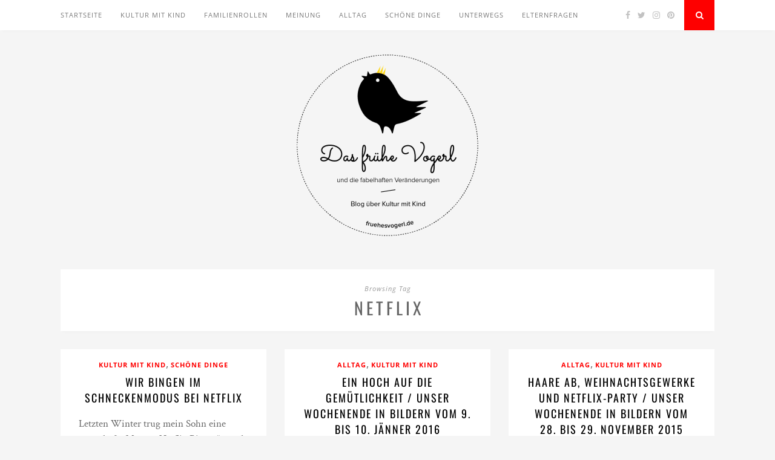

--- FILE ---
content_type: text/html; charset=UTF-8
request_url: https://fruehesvogerl.de/tag/netflix
body_size: 6004
content:
<!DOCTYPE html>
<html lang="de">
<head>

	<meta charset="UTF-8">
	<meta http-equiv="X-UA-Compatible" content="IE=edge">
	<meta name="viewport" content="width=device-width, initial-scale=1">

	<link rel="profile" href="http://gmpg.org/xfn/11" />
	
	<link rel="alternate" type="application/rss+xml" title="Das frühe Vogerl RSS Feed" href="https://fruehesvogerl.de/feed" />
	<link rel="alternate" type="application/atom+xml" title="Das frühe Vogerl Atom Feed" href="https://fruehesvogerl.de/feed/atom" />
	<link rel="pingback" href="https://fruehesvogerl.de/xmlrpc.php" />
	
	<title>netflix &#8211; Das frühe Vogerl</title>
<meta name='robots' content='max-image-preview:large' />
<link rel="alternate" type="application/rss+xml" title="Das frühe Vogerl &raquo; Feed" href="https://fruehesvogerl.de/feed" />
<link rel="alternate" type="application/rss+xml" title="Das frühe Vogerl &raquo; Kommentar-Feed" href="https://fruehesvogerl.de/comments/feed" />
<link rel="alternate" type="application/rss+xml" title="Das frühe Vogerl &raquo; Schlagwort-Feed zu netflix" href="https://fruehesvogerl.de/tag/netflix/feed" />
<link rel='stylesheet' id='wp-block-library-css'  href='https://fruehesvogerl.de/wp-content/gdprpatron/hts/fruehesvogerl_de/wp_includes/css/dist/block_library/style_min_css.css' type='text/css' media='all' />
<style id='global-styles-inline-css' type='text/css'>
body{--wp--preset--color--black: #000000;--wp--preset--color--cyan-bluish-gray: #abb8c3;--wp--preset--color--white: #ffffff;--wp--preset--color--pale-pink: #f78da7;--wp--preset--color--vivid-red: #cf2e2e;--wp--preset--color--luminous-vivid-orange: #ff6900;--wp--preset--color--luminous-vivid-amber: #fcb900;--wp--preset--color--light-green-cyan: #7bdcb5;--wp--preset--color--vivid-green-cyan: #00d084;--wp--preset--color--pale-cyan-blue: #8ed1fc;--wp--preset--color--vivid-cyan-blue: #0693e3;--wp--preset--color--vivid-purple: #9b51e0;--wp--preset--gradient--vivid-cyan-blue-to-vivid-purple: linear-gradient(135deg,rgba(6,147,227,1) 0%,rgb(155,81,224) 100%);--wp--preset--gradient--light-green-cyan-to-vivid-green-cyan: linear-gradient(135deg,rgb(122,220,180) 0%,rgb(0,208,130) 100%);--wp--preset--gradient--luminous-vivid-amber-to-luminous-vivid-orange: linear-gradient(135deg,rgba(252,185,0,1) 0%,rgba(255,105,0,1) 100%);--wp--preset--gradient--luminous-vivid-orange-to-vivid-red: linear-gradient(135deg,rgba(255,105,0,1) 0%,rgb(207,46,46) 100%);--wp--preset--gradient--very-light-gray-to-cyan-bluish-gray: linear-gradient(135deg,rgb(238,238,238) 0%,rgb(169,184,195) 100%);--wp--preset--gradient--cool-to-warm-spectrum: linear-gradient(135deg,rgb(74,234,220) 0%,rgb(151,120,209) 20%,rgb(207,42,186) 40%,rgb(238,44,130) 60%,rgb(251,105,98) 80%,rgb(254,248,76) 100%);--wp--preset--gradient--blush-light-purple: linear-gradient(135deg,rgb(255,206,236) 0%,rgb(152,150,240) 100%);--wp--preset--gradient--blush-bordeaux: linear-gradient(135deg,rgb(254,205,165) 0%,rgb(254,45,45) 50%,rgb(107,0,62) 100%);--wp--preset--gradient--luminous-dusk: linear-gradient(135deg,rgb(255,203,112) 0%,rgb(199,81,192) 50%,rgb(65,88,208) 100%);--wp--preset--gradient--pale-ocean: linear-gradient(135deg,rgb(255,245,203) 0%,rgb(182,227,212) 50%,rgb(51,167,181) 100%);--wp--preset--gradient--electric-grass: linear-gradient(135deg,rgb(202,248,128) 0%,rgb(113,206,126) 100%);--wp--preset--gradient--midnight: linear-gradient(135deg,rgb(2,3,129) 0%,rgb(40,116,252) 100%);--wp--preset--duotone--dark-grayscale: url('https://fruehesvogerl.de/wp-content/gdprpatron/hts/fruehesvogerl_de/2014/10/wir_partizipieren_anders_aber_nicht_weniger_html.html');--wp--preset--duotone--grayscale: url('https://fruehesvogerl.de/wp-content/gdprpatron/hts/fruehesvogerl_de/2014/10/wir_partizipieren_anders_aber_nicht_weniger_html.html');--wp--preset--duotone--purple-yellow: url('https://fruehesvogerl.de/wp-content/gdprpatron/hts/fruehesvogerl_de/2014/10/wir_partizipieren_anders_aber_nicht_weniger_html.html');--wp--preset--duotone--blue-red: url('https://fruehesvogerl.de/wp-content/gdprpatron/hts/fruehesvogerl_de/2014/10/wir_partizipieren_anders_aber_nicht_weniger_html.html');--wp--preset--duotone--midnight: url('https://fruehesvogerl.de/wp-content/gdprpatron/hts/fruehesvogerl_de/2014/10/wir_partizipieren_anders_aber_nicht_weniger_html.html');--wp--preset--duotone--magenta-yellow: url('https://fruehesvogerl.de/wp-content/gdprpatron/hts/fruehesvogerl_de/2014/10/wir_partizipieren_anders_aber_nicht_weniger_html.html');--wp--preset--duotone--purple-green: url('https://fruehesvogerl.de/wp-content/gdprpatron/hts/fruehesvogerl_de/2014/10/wir_partizipieren_anders_aber_nicht_weniger_html.html');--wp--preset--duotone--blue-orange: url('https://fruehesvogerl.de/wp-content/gdprpatron/hts/fruehesvogerl_de/2014/10/wir_partizipieren_anders_aber_nicht_weniger_html.html');--wp--preset--font-size--small: 13px;--wp--preset--font-size--medium: 20px;--wp--preset--font-size--large: 36px;--wp--preset--font-size--x-large: 42px;}.has-black-color{color: var(--wp--preset--color--black) !important;}.has-cyan-bluish-gray-color{color: var(--wp--preset--color--cyan-bluish-gray) !important;}.has-white-color{color: var(--wp--preset--color--white) !important;}.has-pale-pink-color{color: var(--wp--preset--color--pale-pink) !important;}.has-vivid-red-color{color: var(--wp--preset--color--vivid-red) !important;}.has-luminous-vivid-orange-color{color: var(--wp--preset--color--luminous-vivid-orange) !important;}.has-luminous-vivid-amber-color{color: var(--wp--preset--color--luminous-vivid-amber) !important;}.has-light-green-cyan-color{color: var(--wp--preset--color--light-green-cyan) !important;}.has-vivid-green-cyan-color{color: var(--wp--preset--color--vivid-green-cyan) !important;}.has-pale-cyan-blue-color{color: var(--wp--preset--color--pale-cyan-blue) !important;}.has-vivid-cyan-blue-color{color: var(--wp--preset--color--vivid-cyan-blue) !important;}.has-vivid-purple-color{color: var(--wp--preset--color--vivid-purple) !important;}.has-black-background-color{background-color: var(--wp--preset--color--black) !important;}.has-cyan-bluish-gray-background-color{background-color: var(--wp--preset--color--cyan-bluish-gray) !important;}.has-white-background-color{background-color: var(--wp--preset--color--white) !important;}.has-pale-pink-background-color{background-color: var(--wp--preset--color--pale-pink) !important;}.has-vivid-red-background-color{background-color: var(--wp--preset--color--vivid-red) !important;}.has-luminous-vivid-orange-background-color{background-color: var(--wp--preset--color--luminous-vivid-orange) !important;}.has-luminous-vivid-amber-background-color{background-color: var(--wp--preset--color--luminous-vivid-amber) !important;}.has-light-green-cyan-background-color{background-color: var(--wp--preset--color--light-green-cyan) !important;}.has-vivid-green-cyan-background-color{background-color: var(--wp--preset--color--vivid-green-cyan) !important;}.has-pale-cyan-blue-background-color{background-color: var(--wp--preset--color--pale-cyan-blue) !important;}.has-vivid-cyan-blue-background-color{background-color: var(--wp--preset--color--vivid-cyan-blue) !important;}.has-vivid-purple-background-color{background-color: var(--wp--preset--color--vivid-purple) !important;}.has-black-border-color{border-color: var(--wp--preset--color--black) !important;}.has-cyan-bluish-gray-border-color{border-color: var(--wp--preset--color--cyan-bluish-gray) !important;}.has-white-border-color{border-color: var(--wp--preset--color--white) !important;}.has-pale-pink-border-color{border-color: var(--wp--preset--color--pale-pink) !important;}.has-vivid-red-border-color{border-color: var(--wp--preset--color--vivid-red) !important;}.has-luminous-vivid-orange-border-color{border-color: var(--wp--preset--color--luminous-vivid-orange) !important;}.has-luminous-vivid-amber-border-color{border-color: var(--wp--preset--color--luminous-vivid-amber) !important;}.has-light-green-cyan-border-color{border-color: var(--wp--preset--color--light-green-cyan) !important;}.has-vivid-green-cyan-border-color{border-color: var(--wp--preset--color--vivid-green-cyan) !important;}.has-pale-cyan-blue-border-color{border-color: var(--wp--preset--color--pale-cyan-blue) !important;}.has-vivid-cyan-blue-border-color{border-color: var(--wp--preset--color--vivid-cyan-blue) !important;}.has-vivid-purple-border-color{border-color: var(--wp--preset--color--vivid-purple) !important;}.has-vivid-cyan-blue-to-vivid-purple-gradient-background{background: var(--wp--preset--gradient--vivid-cyan-blue-to-vivid-purple) !important;}.has-light-green-cyan-to-vivid-green-cyan-gradient-background{background: var(--wp--preset--gradient--light-green-cyan-to-vivid-green-cyan) !important;}.has-luminous-vivid-amber-to-luminous-vivid-orange-gradient-background{background: var(--wp--preset--gradient--luminous-vivid-amber-to-luminous-vivid-orange) !important;}.has-luminous-vivid-orange-to-vivid-red-gradient-background{background: var(--wp--preset--gradient--luminous-vivid-orange-to-vivid-red) !important;}.has-very-light-gray-to-cyan-bluish-gray-gradient-background{background: var(--wp--preset--gradient--very-light-gray-to-cyan-bluish-gray) !important;}.has-cool-to-warm-spectrum-gradient-background{background: var(--wp--preset--gradient--cool-to-warm-spectrum) !important;}.has-blush-light-purple-gradient-background{background: var(--wp--preset--gradient--blush-light-purple) !important;}.has-blush-bordeaux-gradient-background{background: var(--wp--preset--gradient--blush-bordeaux) !important;}.has-luminous-dusk-gradient-background{background: var(--wp--preset--gradient--luminous-dusk) !important;}.has-pale-ocean-gradient-background{background: var(--wp--preset--gradient--pale-ocean) !important;}.has-electric-grass-gradient-background{background: var(--wp--preset--gradient--electric-grass) !important;}.has-midnight-gradient-background{background: var(--wp--preset--gradient--midnight) !important;}.has-small-font-size{font-size: var(--wp--preset--font-size--small) !important;}.has-medium-font-size{font-size: var(--wp--preset--font-size--medium) !important;}.has-large-font-size{font-size: var(--wp--preset--font-size--large) !important;}.has-x-large-font-size{font-size: var(--wp--preset--font-size--x-large) !important;}
</style>
<link rel='stylesheet' id='contact-form-7-css'  href='https://fruehesvogerl.de/wp-content/gdprpatron/hts/fruehesvogerl_de/wp_content/plugins/contact_form_7/includes/css/styles_css.css' type='text/css' media='all' />
<link rel='stylesheet' id='solopine_style-css'  href='https://fruehesvogerl.de/wp-content/gdprpatron/hts/fruehesvogerl_de/wp_content/themes/florence/style_css.css' type='text/css' media='all' />
<style id='solopine_style-inline-css' type='text/css'>
#logo { padding-top: 40px; }.menu li.current-menu-item > a, .menu li.current_page_item > a, .menu li a:hover { color: #fe0000; }.slicknav_nav a:hover { color: #fe0000; background:none; }ul.menu ul a:hover, .menu ul ul a:hover { background: #fe0000; }#top-social a:hover i { color: #fe0000; }#top-search a { background: #fe0000; }#footer-social { background: #fe0000; }#footer-social a i { color: #fe0000; }.widget-social a i { background: #fe0000; }a, .author-content a.author-social:hover, .woocommerce .star-rating { color: #fe0000; }.more-button:hover, .post-share a i:hover, .post-pagination a:hover, .pagination a:hover, .widget .tagcloud a, .side-count, .cart-contents .sp-count { background: #fe0000; }.more-button:hover, .post-share a i:hover, .post-entry blockquote { border-color: #fe0000; }
</style>
<link rel='stylesheet' id='bxslider-css-css'  href='https://fruehesvogerl.de/wp-content/gdprpatron/hts/fruehesvogerl_de/wp_content/themes/florence/css/jquery_bxslider_css.css' type='text/css' media='all' />
<link rel='stylesheet' id='fontawesome-css-css'  href='https://fruehesvogerl.de/wp-content/gdprpatron/hts/fruehesvogerl_de/wp_content/themes/florence/css/font_awesome_min_css.css' type='text/css' media='all' />
<link rel='stylesheet' id='solopine_responsive-css'  href='https://fruehesvogerl.de/wp-content/gdprpatron/hts/fruehesvogerl_de/wp_content/themes/florence/css/responsive_css.css' type='text/css' media='all' />
<link rel='stylesheet' id='solopine_fonts-css'  href='https://fruehesvogerl.de/wp-content/gdprpatron/hts/fonts_googleapis_com/css_family_Oswald_3A400_951714939.css' type='text/css' media='all' />
<script type='text/javascript' src='https://fruehesvogerl.de/wp-content/gdprpatron/hts/fruehesvogerl_de/wp_includes/js/jquery/jquery_min_js.js' id='jquery-core-js'></script>
<script type='text/javascript' src='https://fruehesvogerl.de/wp-content/gdprpatron/hts/fruehesvogerl_de/wp_includes/js/jquery/jquery_migrate_min_js.js' id='jquery-migrate-js'></script>
<link rel="https://api.w.org/" href="https://fruehesvogerl.de/wp-json/" /><link rel="alternate" type="application/json" href="https://fruehesvogerl.de/wp-json/wp/v2/tags/243" /><link rel="EditURI" type="application/rsd+xml" title="RSD" href="https://fruehesvogerl.de/xmlrpc.php?rsd" />
<link rel="wlwmanifest" type="application/wlwmanifest+xml" href="https://fruehesvogerl.de/wp-includes/wlwmanifest.xml" /> 
<meta name="generator" content="WordPress 5.9.12" />
<style type="text/css">.recentcomments a{display:inline !important;padding:0 !important;margin:0 !important;}</style>		<style type="text/css" id="wp-custom-css">
			body {
    font-family: "Open Sans", sans-serif;
    font-size: 17px;
    color: #666;
}		</style>
			
</head>

<body class="archive tag tag-netflix tag-243">
	
	<div id="top-bar">
		
		<div class="container">
			
			<div id="navigation-wrapper">
				<ul id="menu-menu-1" class="menu"><li id="menu-item-1800" class="menu-item menu-item-type-custom menu-item-object-custom menu-item-home menu-item-1800"><a href="https://fruehesvogerl.de/">Startseite</a></li>
<li id="menu-item-1791" class="menu-item menu-item-type-taxonomy menu-item-object-category menu-item-1791"><a href="https://fruehesvogerl.de/category/kultur-mit-kind">Kultur mit Kind</a></li>
<li id="menu-item-1797" class="menu-item menu-item-type-taxonomy menu-item-object-category menu-item-1797"><a href="https://fruehesvogerl.de/category/familienrollen">Familienrollen</a></li>
<li id="menu-item-1793" class="menu-item menu-item-type-taxonomy menu-item-object-category menu-item-1793"><a href="https://fruehesvogerl.de/category/meinung">Meinung</a></li>
<li id="menu-item-1792" class="menu-item menu-item-type-taxonomy menu-item-object-category menu-item-1792"><a href="https://fruehesvogerl.de/category/alltag">Alltag</a></li>
<li id="menu-item-1794" class="menu-item menu-item-type-taxonomy menu-item-object-category menu-item-1794"><a href="https://fruehesvogerl.de/category/schoene-dinge">Schöne Dinge</a></li>
<li id="menu-item-1796" class="menu-item menu-item-type-taxonomy menu-item-object-category menu-item-1796"><a href="https://fruehesvogerl.de/category/unterwegs">Unterwegs</a></li>
<li id="menu-item-2107" class="menu-item menu-item-type-taxonomy menu-item-object-category menu-item-2107"><a href="https://fruehesvogerl.de/category/elternfragen">Elternfragen</a></li>
</ul>			</div>
			
			<div class="menu-mobile"></div>
			
						<div id="top-social">
				
					<a href="https://facebook.com/fruehesvogerl" target="_blank"><i class="fa fa-facebook"></i></a>	<a href="https://twitter.com/fruehesvogerl" target="_blank"><i class="fa fa-twitter"></i></a>	<a href="https://instagram.com/fruehesvogerl" target="_blank"><i class="fa fa-instagram"></i></a>	<a href="https://pinterest.com/fruehesvogerl" target="_blank"><i class="fa fa-pinterest"></i></a>														
								
			</div>
						
						<div id="top-search">
					<a href="#"><i class="fa fa-search"></i></a>
			</div>
			<div class="show-search">
				<form role="search" method="get" id="searchform" action="https://fruehesvogerl.de/">
    <div>
		<input type="text" placeholder="Search and hit enter..." name="s" id="s" />
	 </div>
</form>			</div>
						
		</div>
	
	</div>
	
	<header id="header">
	
		<div class="container">
			
			<div id="logo">
				
									
											<h2><a href="https://fruehesvogerl.de/"><img src="https://fruehesvogerl.de/wp-content/uploads/2019/07/fruehes-vogerl-logo-e1563368836153.png" alt="Das frühe Vogerl" /></a></h2>
										
								
			</div>
			
		</div>
		
	</header>	
	<div class="container">
	
		<div id="content">
		
			<div id="main" class="fullwidth">
			
				<div class="archive-box">
	
					<span>Browsing Tag</span>
					<h1>netflix</h1>
									</div>

				<ul class="grid-layout">					
										
											<li>
<article id="post-1294" class="grid-item post-1294 post type-post status-publish format-standard hentry category-kultur-mit-kind category-schoene-dinge tag-angeflixt tag-kultur tag-netflix tag-serien tag-streamteam">		
		
		
	<div class="post-header">
		
				<span class="cat"><a href="https://fruehesvogerl.de/category/kultur-mit-kind" rel="category tag">Kultur mit Kind</a>, <a href="https://fruehesvogerl.de/category/schoene-dinge" rel="category tag">Schöne Dinge</a></span>
				
					<h2><a href="https://fruehesvogerl.de/2016/03/wir-bingen-im-schneckenmodus-bei-netflix.html">Wir bingen im Schneckenmodus bei Netflix</a></h2>
				
	</div>
	
	<div class="post-entry">
		
		<p>Letzten Winter trug mein Sohn eine traumhafte Mütze: &#8222;Netflix Binger&#8220; stand drauf. Sie war ein Werbegeschenk, aber deshalb nicht weniger beliebt. Ihm steht die Farbe rot, und da wir dem Fernsehen sowieso&hellip;</p>
		
	</div>
	
	<div class="post-meta">
		
		<span class="meta-info">
			
						30. März 2016						
						by <a href="https://fruehesvogerl.de/author/bettina-apelt" title="Beiträge von Bettina Apelt" rel="author">Bettina Apelt</a>						
		</span>
		
	</div>
	
</article>
</li>											
										
											<li>
<article id="post-1329" class="grid-item post-1329 post type-post status-publish format-standard hentry category-alltag category-kultur-mit-kind tag-cars tag-disney tag-essen tag-fruehstueck tag-netflix tag-wochenende-in-bildern">		
		
		
	<div class="post-header">
		
				<span class="cat"><a href="https://fruehesvogerl.de/category/alltag" rel="category tag">Alltag</a>, <a href="https://fruehesvogerl.de/category/kultur-mit-kind" rel="category tag">Kultur mit Kind</a></span>
				
					<h2><a href="https://fruehesvogerl.de/2016/01/ein-hoch-auf-die-gemuetlichkeit-unser-wochenende-in-bildern-vom-9-bis-10-jaenner-2016.html">Ein Hoch auf die Gemütlichkeit / Unser Wochenende in Bildern vom 9. bis 10. Jänner 2016</a></h2>
				
	</div>
	
	<div class="post-entry">
		
		<p>Das erste Wochenende nach den Feiertagen ist lange herbeigesehnt.&nbsp; Das Kind steigt neuerdings gerne auf Stühle und frühstückt schon mal vor.&nbsp; Noch auf dem Tisch liegt das Buch, das ich aktuell grad&hellip;</p>
		
	</div>
	
	<div class="post-meta">
		
		<span class="meta-info">
			
						10. Januar 2016						
						by <a href="https://fruehesvogerl.de/author/bettina-apelt" title="Beiträge von Bettina Apelt" rel="author">Bettina Apelt</a>						
		</span>
		
	</div>
	
</article>
</li>											
										
											<li>
<article id="post-1347" class="grid-item post-1347 post type-post status-publish format-standard hentry category-alltag category-kultur-mit-kind tag-berlin tag-netflix tag-netflixmas tag-wedding tag-wochenende-in-bildern">		
		
		
	<div class="post-header">
		
				<span class="cat"><a href="https://fruehesvogerl.de/category/alltag" rel="category tag">Alltag</a>, <a href="https://fruehesvogerl.de/category/kultur-mit-kind" rel="category tag">Kultur mit Kind</a></span>
				
					<h2><a href="https://fruehesvogerl.de/2015/11/haare-ab-weihnachtsgewerke-und-netflix-party-unser-wochenende-in-bildern-vom-28-bis-29-november-2015.html">Haare ab, Weihnachtsgewerke und Netflix-Party / Unser Wochenende in Bildern vom 28. bis 29. November 2015</a></h2>
				
	</div>
	
	<div class="post-entry">
		
		<p>Unser erstes Adventwochenende war weihnachtlich und wunderbar. Eine Freundin von uns hat ein Baby gekriegt. Vor acht Monaten. Am Samstagmorgen bringen wir spontan, und etwas spät, das Geburtsgeschenk vorbei.&nbsp; Wir machen einen&hellip;</p>
		
	</div>
	
	<div class="post-meta">
		
		<span class="meta-info">
			
						29. November 2015						
						by <a href="https://fruehesvogerl.de/author/bettina-apelt" title="Beiträge von Bettina Apelt" rel="author">Bettina Apelt</a>						
		</span>
		
	</div>
	
</article>
</li>											
										
											<li>
<article id="post-1441" class="grid-item post-1441 post type-post status-publish format-standard hentry category-kultur-mit-kind category-nachgefragt category-schoene-dinge tag-bloodlline tag-les-revenants tag-mildred-pierce tag-netflix tag-the-americans tag-the-leftovers">		
		
		
	<div class="post-header">
		
				<span class="cat"><a href="https://fruehesvogerl.de/category/kultur-mit-kind" rel="category tag">Kultur mit Kind</a>, <a href="https://fruehesvogerl.de/category/nachgefragt" rel="category tag">Nachgefragt</a>, <a href="https://fruehesvogerl.de/category/schoene-dinge" rel="category tag">Schöne Dinge</a></span>
				
					<h2><a href="https://fruehesvogerl.de/2015/08/familie-in-serie-gastbeitrag-ueber-serien-streamen-von-dobrila.html">Familie in Serie / Gastbeitrag über Serien streamen von Dobrila</a></h2>
				
	</div>
	
	<div class="post-entry">
		
		<p>Seit gut zehn Jahren machen aufwendig produzierte, komplexe Fernsehserien einen wichtigen Teil in der Freizeitgestaltung vieler Menschen aus. In den Feuilletons hieß es über Serien wie The Wire, Breaking Bad oder Game&hellip;</p>
		
	</div>
	
	<div class="post-meta">
		
		<span class="meta-info">
			
						19. August 2015						
						by <a href="https://fruehesvogerl.de/author/bettina-apelt" title="Beiträge von Bettina Apelt" rel="author">Bettina Apelt</a>						
		</span>
		
	</div>
	
</article>
</li>											
				
				</ul>				
					
	<div class="pagination">

		<div class="older"></div>
		<div class="newer"></div>
	
	</div>
					
					
							
			</div>
	
		
		<!-- END CONTENT -->
		</div>
		
	<!-- END CONTAINER -->
	</div>
	
	<footer id="footer">
		
		<div id="footer-instagram">
					
			<div id="null-instagram-feed-2" class="widget-instagram null-instagram-feed"><h4 class="block-heading">Instagram</h4>Die Antwort von Instagram enthielt ungültige Daten.</div>					
		</div>
		
				<div id="footer-social">

			<div class="container">
			
					<a href="https://facebook.com/fruehesvogerl" target="_blank"><i class="fa fa-facebook"></i> <span>Facebook</span></a>	<a href="https://twitter.com/fruehesvogerl" target="_blank"><i class="fa fa-twitter"></i> <span>Twitter</span></a>	<a href="https://instagram.com/fruehesvogerl" target="_blank"><i class="fa fa-instagram"></i> <span>Instagram</span></a>	<a href="https://pinterest.com/fruehesvogerl" target="_blank"><i class="fa fa-pinterest"></i> <span>Pinterest</span></a>											
			
			</div>
			
		</div>
				
		<div id="footer-copyright">
			
			<div class="container">

				<span class="left"><a href="https://fruehesvogerl.de/impressum">Impressum</a>| <a href="https://fruehesvogerl.de/datenschutzerklaerung">Datenschutzerklärung</a> | <a href="https://fruehesvogerl.de/kontakt">Kontakt | <a href="https://fruehesvogerl.de/aufruf">Aufruf zu Gesprächen</a> | <a href="https://fruehesvogerl.de/anderswo">Anderswo</a> | <a href="https://fruehesvogerl.de/ueber-uns">Über uns</a> | <a href="https://fruehesvogerl.de/kooperationen">Kopperationen</a></span>
				<a href="#" class="to-top">Back to top <i class="fa fa-angle-double-up"></i></a><br /><a href="https://www.blogheim.at/blogger/fruehesvogerl" title="zur Website Blogheim.at"><img src="https://www.blogheim.at/ranking?key=8veCBB&typ=10" width="80" height="15" alt="Blogheim.at Logo"></a>
				
			</div>
			
		</div>
		
	</footer>
	
	<script type='text/javascript' src='https://fruehesvogerl.de/wp-content/gdprpatron/hts/fruehesvogerl_de/wp_includes/js/dist/vendor/regenerator_runtime_min_js.js' id='regenerator-runtime-js'></script>
<script type='text/javascript' src='https://fruehesvogerl.de/wp-content/gdprpatron/hts/fruehesvogerl_de/wp_includes/js/dist/vendor/wp_polyfill_min_js.js' id='wp-polyfill-js'></script>
<script type='text/javascript' id='contact-form-7-js-extra'>
/* <![CDATA[ */
var wpcf7 = {"api":{"root":"https:\/\/fruehesvogerl.de\/wp-json\/","namespace":"contact-form-7\/v1"}};
/* ]]> */
</script>
<script type='text/javascript' src='https://fruehesvogerl.de/wp-content/gdprpatron/hts/fruehesvogerl_de/wp_content/plugins/contact_form_7/includes/js/index_js.js' id='contact-form-7-js'></script>
<script type='text/javascript' src='https://fruehesvogerl.de/wp-content/gdprpatron/hts/fruehesvogerl_de/wp_content/themes/florence/js/jquery_slicknav_min_js.js' id='slicknav-js'></script>
<script type='text/javascript' src='https://fruehesvogerl.de/wp-content/gdprpatron/hts/fruehesvogerl_de/wp_content/themes/florence/js/jquery_bxslider_min_js.js' id='bxslider-js'></script>
<script type='text/javascript' src='https://fruehesvogerl.de/wp-content/gdprpatron/hts/fruehesvogerl_de/wp_content/themes/florence/js/fitvids_js.js' id='fitvids-js'></script>
<script type='text/javascript' src='https://fruehesvogerl.de/wp-content/gdprpatron/hts/fruehesvogerl_de/wp_content/themes/florence/js/solopine_js.js' id='solopine_scripts-js'></script>
<script type='text/javascript' src='https://fruehesvogerl.de/wp-content/gdprpatron/hts/fruehesvogerl_de/wp_content/themes/florence/js/retina_min_js.js' id='retina-js'></script>
</body>

</html>

--- FILE ---
content_type: text/css
request_url: https://fruehesvogerl.de/wp-content/gdprpatron/hts/fonts_googleapis_com/css_family_Oswald_3A400_951714939.css
body_size: 2794
content:
@font-face {
  font-family: 'Crimson Text';
  font-style: italic;
  font-weight: 400;
  src: url(https://fruehesvogerl.de/wp-content/gdprpatron/hts/fonts_gstatic_com/s/crimsontext/v19/wlpogwHKFkZgtmSR3NB0oRJfajhRK_M_ttf.ttf) format('truetype');
}
@font-face {
  font-family: 'Crimson Text';
  font-style: italic;
  font-weight: 700;
  src: url(https://fruehesvogerl.de/wp-content/gdprpatron/hts/fonts_gstatic_com/s/crimsontext/v19/wlprgwHKFkZgtmSR3NB0oRJfajDqDuNS_LA_ttf.ttf) format('truetype');
}
@font-face {
  font-family: 'Crimson Text';
  font-style: normal;
  font-weight: 400;
  src: url(https://fruehesvogerl.de/wp-content/gdprpatron/hts/fonts_gstatic_com/s/crimsontext/v19/wlp2gwHKFkZgtmSR3NB0oRJfbwhW_ttf.ttf) format('truetype');
}
@font-face {
  font-family: 'Crimson Text';
  font-style: normal;
  font-weight: 700;
  src: url(https://fruehesvogerl.de/wp-content/gdprpatron/hts/fonts_gstatic_com/s/crimsontext/v19/wlppgwHKFkZgtmSR3NB0oRJX1C1GDNNV_ttf.ttf) format('truetype');
}
@font-face {
  font-family: 'Open Sans';
  font-style: italic;
  font-weight: 400;
  font-stretch: normal;
  src: url(https://fruehesvogerl.de/wp-content/gdprpatron/hts/fonts_gstatic_com/s/opensans/v44/memQYaGs126MiZpBA_UFUIcVXSCEkx2cmqvXlWq8tWZ0Pw86hd0Rk8ZkWVAexQ_ttf.ttf) format('truetype');
}
@font-face {
  font-family: 'Open Sans';
  font-style: italic;
  font-weight: 700;
  font-stretch: normal;
  src: url(https://fruehesvogerl.de/wp-content/gdprpatron/hts/fonts_gstatic_com/s/opensans/v44/memQYaGs126MiZpBA_UFUIcVXSCEkx2cmqvXlWq8tWZ0Pw86hd0RkyFjWVAexQ_ttf.ttf) format('truetype');
}
@font-face {
  font-family: 'Open Sans';
  font-style: normal;
  font-weight: 300;
  font-stretch: normal;
  src: url(https://fruehesvogerl.de/wp-content/gdprpatron/hts/fonts_gstatic_com/s/opensans/v44/memSYaGs126MiZpBA_UvWbX2vVnXBbObj2OVZyOOSr4dVJWUgsiH0B4gaVc_ttf.ttf) format('truetype');
}
@font-face {
  font-family: 'Open Sans';
  font-style: normal;
  font-weight: 400;
  font-stretch: normal;
  src: url(https://fruehesvogerl.de/wp-content/gdprpatron/hts/fonts_gstatic_com/s/opensans/v44/memSYaGs126MiZpBA_UvWbX2vVnXBbObj2OVZyOOSr4dVJWUgsjZ0B4gaVc_ttf.ttf) format('truetype');
}
@font-face {
  font-family: 'Open Sans';
  font-style: normal;
  font-weight: 700;
  font-stretch: normal;
  src: url(https://fruehesvogerl.de/wp-content/gdprpatron/hts/fonts_gstatic_com/s/opensans/v44/memSYaGs126MiZpBA_UvWbX2vVnXBbObj2OVZyOOSr4dVJWUgsg_1x4gaVc_ttf.ttf) format('truetype');
}
@font-face {
  font-family: 'Oswald';
  font-style: normal;
  font-weight: 400;
  src: url(https://fruehesvogerl.de/wp-content/gdprpatron/hts/fonts_gstatic_com/s/oswald/v57/TK3_WkUHHAIjg75cFRf3bXL8LICs1_FvsUZiYA_ttf.ttf) format('truetype');
}
@font-face {
  font-family: 'Oswald';
  font-style: normal;
  font-weight: 700;
  src: url(https://fonts.gstatic.com/s/oswald/v57/TK3_WkUHHAIjg75cFRf3bXL8LICs1xZosUZiYA.ttf) format('truetype');
}
